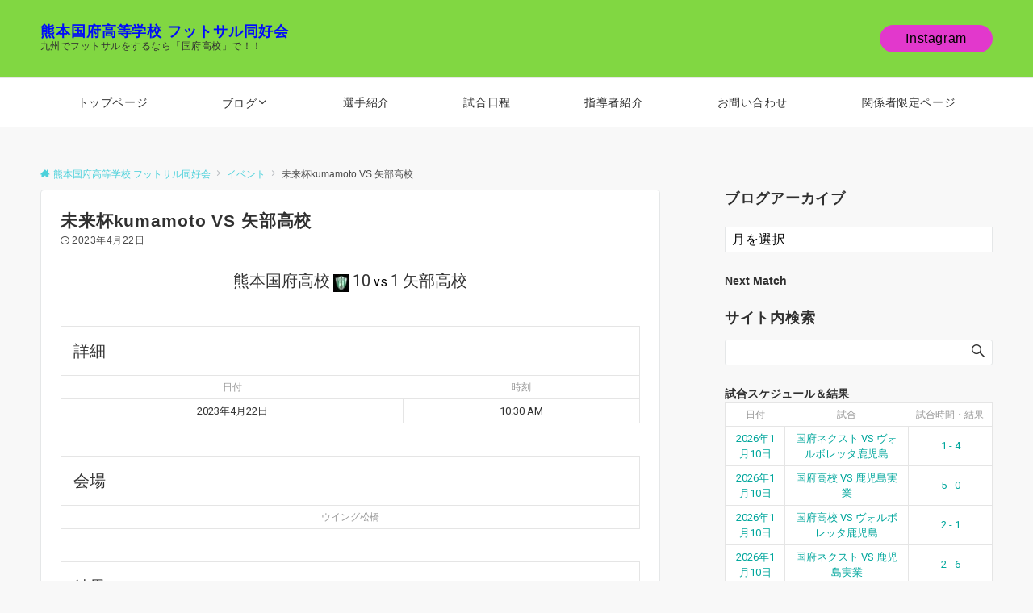

--- FILE ---
content_type: text/html; charset=UTF-8
request_url: https://www.kokufufutsal.com/wp-admin/admin-ajax.php
body_size: -42
content:
86685.66ca8b98b735d8f7092a935395972269